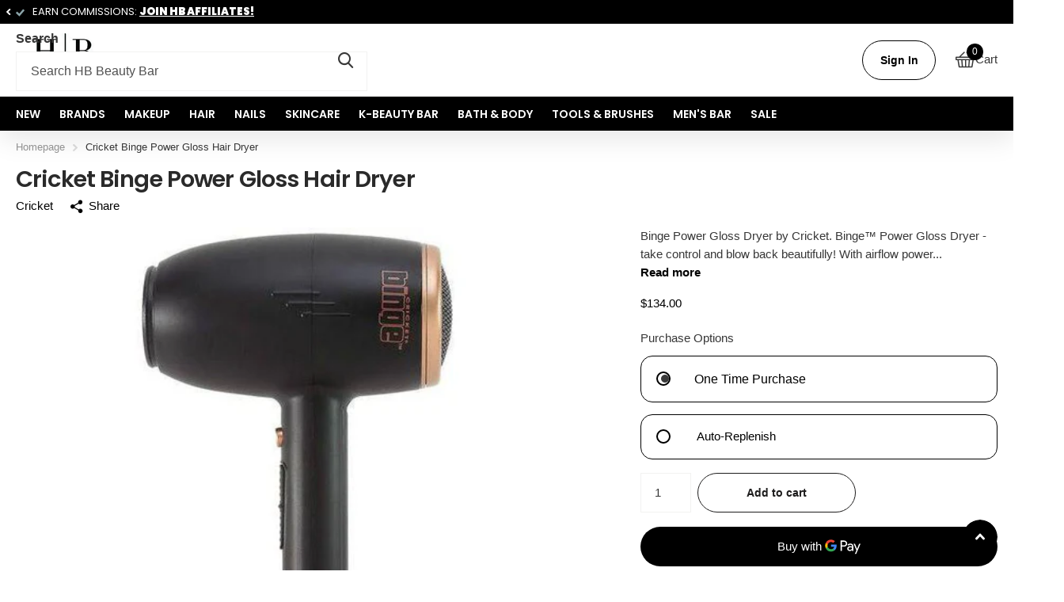

--- FILE ---
content_type: text/html; charset=utf-8
request_url: https://sapi.negate.io/script
body_size: -356
content:
aLHrmPlKMYQs9AgjuZPh1VgrVmg0wv/FxFF1Sdue74VhBo6z7F7KkmrYBppeg1zPsebyIJk0aXjUaoK0Xz2Xa4M=